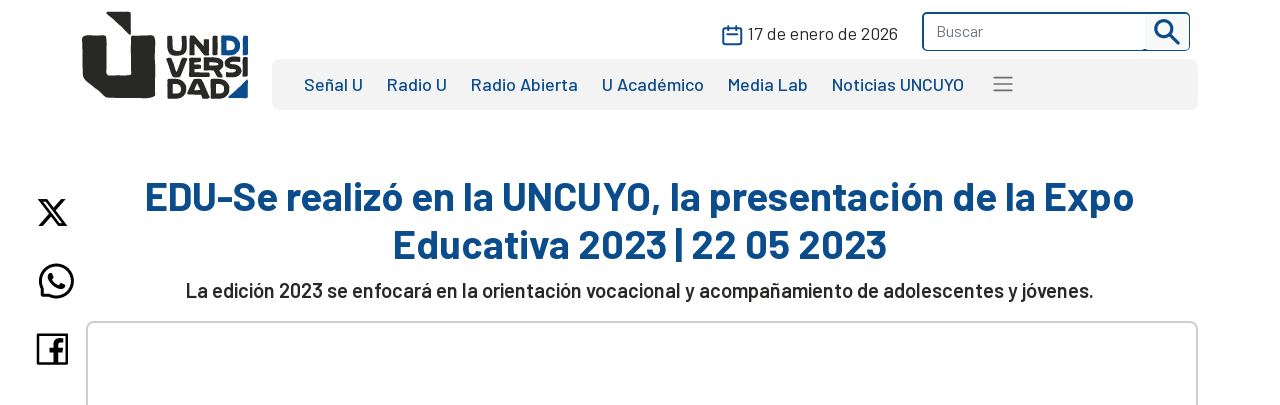

--- FILE ---
content_type: image/svg+xml
request_url: https://www.unidiversidad.com.ar/img/navbar/Logo_4.svg
body_size: 27459
content:
<svg width="183" height="97" viewBox="0 0 183 97" fill="none" xmlns="http://www.w3.org/2000/svg">
<path d="M52.8736 26.3586C52.2727 26.3586 51.9362 26.1328 45.8473 19.6817C44.7658 18.5376 43.7083 17.4235 42.867 16.5428C42.7068 16.3923 42.4585 16.2417 42.1861 16.0836C41.8576 15.8879 41.513 15.6772 41.2246 15.4137L37.0345 11.5145C36.7301 11.236 36.4257 10.9499 36.1533 10.6864C34.8874 9.24869 32.4679 7.3518 30.5211 5.82373C27.5888 3.52033 27.012 3.00846 27.0039 2.39121C26.9959 2.17292 27.1081 1.31479 27.2843 1.17177C27.773 0.75776 28.9428 0.765284 35.7206 0.697537C36.5939 0.690009 37.4031 0.712591 38.0841 0.697537C38.669 0.712591 39.2458 0.705064 39.7425 0.697537H40.4395H42.194C45.5348 0.735174 46.6966 1.02122 49.6529 0.697537C49.8451 0.674954 50.0374 0.697537 50.2297 0.697537C51.3593 0.697537 52.4008 1.05133 52.8415 1.2621C53.7388 1.69116 53.8589 3.15147 53.8109 8.30778C53.8029 9.61755 53.7869 10.8596 53.8349 11.8005V12.764V13.6673C53.7788 15.09 53.8189 17.2956 53.851 19.4258C53.9631 25.7715 53.9471 26.2532 52.8736 26.3586Z" fill="#282827"/>
<path d="M53.899 29.0158C53.7948 30.1299 54.2194 34.6162 53.8188 38.6886C53.8188 39.208 53.8188 39.7349 53.8188 40.2919C53.8188 41.3533 53.8188 42.4373 53.8188 43.5513C53.8268 44.1912 53.8268 44.7934 53.8268 45.4031C54.0191 48.9561 54.1232 52.7574 54.1232 56.5587C54.1232 57.319 54.1713 68.836 54.1633 69.5887C53.1779 70.6953 51.0148 71.2523 40.4474 70.906C39.7744 70.906 39.1094 70.906 38.4124 70.906C35.1837 71.1921 28.1656 71.6212 28.2617 70.3792C25.666 68.7532 27.3965 63.8755 27.068 59.5622C27.068 59.0202 27.068 58.4557 27.068 57.8685C27.068 52.4789 27.068 46.2236 27.068 40.7586C27.068 40.179 27.068 39.637 27.068 39.1026C27.3965 35.4217 26.9879 31.8311 26.5312 28.105C24.8007 25.6661 19.6091 27.292 15.4191 27.0436C14.666 27.0286 13.8969 26.9985 13.1358 26.9608C8.58514 26.735 4.04247 26.2758 1.4467 28.105C-1.14907 29.7309 0.581479 34.6087 0.381188 38.4025C0.381188 38.9445 0.381188 39.5015 0.381188 40.0586C0.525398 45.3504 0.565483 50.9207 0.509402 56.3555C0.50139 57.1309 0.821852 66.7735 0.805829 67.5413C0.605538 74.2031 3.11317 76.4011 10.8124 81.9413C11.277 82.3779 11.7497 82.822 12.2224 83.2661C14.4416 85.3512 16.789 86.3373 18.864 88.2869C19.2806 88.6784 19.6892 89.0623 20.0898 89.4387C26.403 95.8521 26.6033 95.6638 32.5078 95.4832C33.0687 95.4832 39.7343 95.965 40.3192 95.965C47.2412 95.965 55.7896 95.965 63.2244 95.965C63.7853 95.965 64.322 95.965 64.8428 95.9725C69.802 96.394 76.3075 96.2585 79.7685 93.8196C81.499 93.0066 80.1851 89.8903 80.4575 86.6911C80.4575 86.2169 80.4575 85.7276 80.4735 85.2007C80.4735 82.9876 80.4735 80.5111 80.4735 77.8765C80.4735 77.2141 80.5056 76.3409 80.4815 75.814C81.0504 68.7532 81.0503 60.6236 80.2572 52.9531C80.2652 52.1702 80.2732 51.3799 80.2812 50.5895C80.3133 48.2108 80.3693 45.787 80.4495 43.2653C80.4655 42.4674 80.4976 41.6619 80.5377 40.8565C80.778 36.0239 81.2667 31.1461 79.3199 28.0975C77.5894 25.6586 71.5325 27.2845 67.1502 27.0436C66.4852 27.0436 65.8122 27.0436 65.1472 27.0436C62.0147 27.292 59.1786 27.3372 55.982 27.0888C55.0046 27.0963 53.9791 28.1351 53.899 29.0158Z" fill="#282827"/>
<path d="M182.718 52.1852L182.71 51.5303C182.702 51.2518 182.502 51.0109 182.221 50.9507L181.548 50.7926C181.34 50.7399 180.996 50.6872 180.066 50.6496C179.906 50.6496 179.834 50.6345 179.842 50.642C179.722 50.5969 179.586 50.5894 179.457 50.6119L178.496 50.8227C178.432 50.8377 178.376 50.8603 178.32 50.8905L177.927 51.1012C177.791 51.1765 177.695 51.2894 177.639 51.4249C177.23 52.5013 177.03 53.8563 177.03 55.5575C177.03 56.5586 177.054 58.049 177.102 59.9911C177.15 61.9332 177.174 63.4161 177.174 64.3947C177.174 66.7508 177.118 68.7832 177.006 70.4467L176.982 70.8533L177.038 71.892C177.046 72.0727 177.142 72.2458 177.302 72.3512C177.414 72.4265 177.551 72.4716 177.687 72.4716C177.743 72.4716 177.799 72.4641 177.847 72.4491L179.145 72.1404C179.201 72.148 179.281 72.1705 179.401 72.2007C179.85 72.3136 180.202 72.3587 180.499 72.3587C181.092 72.3587 181.653 72.163 182.165 71.7791L182.502 71.5307C182.654 71.4178 182.742 71.2447 182.742 71.064L182.75 70.6651C182.798 67.4584 182.822 65.027 182.822 63.4312V59.5019C182.79 57.891 182.766 55.437 182.718 52.1852Z" fill="#282827"/>
<path d="M182.934 28.677L182.926 28.0221C182.918 27.7436 182.718 27.5027 182.438 27.4349L181.757 27.2769C181.548 27.2242 181.204 27.1715 180.274 27.1339C180.114 27.1339 180.034 27.1188 180.05 27.1263C179.93 27.0812 179.794 27.0661 179.666 27.0962L178.696 27.307C178.632 27.322 178.576 27.3446 178.52 27.3747L178.127 27.5855C177.991 27.6608 177.895 27.7737 177.839 27.9092C177.43 28.9856 177.23 30.3406 177.23 32.0418C177.23 33.0429 177.254 34.5333 177.302 36.4754C177.35 38.4024 177.374 39.8854 177.374 40.879C177.374 43.22 177.318 45.26 177.206 46.931L177.182 47.3375L177.238 48.3763C177.246 48.557 177.342 48.7301 177.502 48.8355C177.615 48.9108 177.751 48.9559 177.887 48.9559C177.943 48.9559 177.999 48.9484 178.047 48.9333L179.337 48.6172C179.393 48.6247 179.473 48.6473 179.585 48.6699C180.034 48.7828 180.387 48.828 180.683 48.828C181.276 48.828 181.829 48.6322 182.341 48.2484L182.678 47.9999C182.83 47.887 182.918 47.7139 182.918 47.5332L182.926 47.1268C182.974 43.8674 182.998 41.4962 182.998 39.8929V35.9635C183.006 34.3753 182.982 31.9891 182.934 28.677Z" fill="#0B4D8C"/>
<path d="M182.077 75.603C181.596 75.603 181.324 75.7837 176.405 80.9927C175.532 81.9185 174.682 82.8143 174.001 83.5219C173.873 83.6423 173.665 83.7628 173.449 83.8982C173.184 84.0563 172.904 84.222 172.671 84.4402L169.29 87.5867C169.042 87.8125 168.802 88.0384 168.577 88.2567C167.552 89.4159 165.605 90.9515 164.035 92.1784C161.671 94.0377 161.207 94.4442 161.199 94.9485C161.199 95.1217 161.295 95.3475 161.431 95.4604C161.824 95.7917 162.761 95.897 168.233 95.9497C168.938 95.9572 169.587 95.9648 170.14 95.9723C170.612 95.9573 171.077 95.9648 171.478 95.9723L172.038 95.9798L173.449 95.9572C176.148 95.9271 177.086 96.025 179.465 96.2884C179.618 96.3035 179.778 96.311 179.93 96.311C180.843 96.311 181.684 96.025 182.037 95.8594C182.758 95.5131 182.854 94.3388 182.822 90.1762C182.814 89.1148 182.806 88.1212 182.838 87.3609V86.5856V85.8554C182.79 84.7037 182.822 82.9272 182.854 81.2109C182.95 76.0772 182.942 75.6858 182.077 75.603Z" fill="#0B4D8C"/>
<path d="M115.044 28.5566L114.964 28.0372C114.932 27.8114 114.763 27.6157 114.531 27.5479L114.002 27.3824C113.145 27.1114 112.344 27.1565 110.894 27.5178L110.173 27.6985C109.868 27.7738 109.668 28.0372 109.692 28.3308L109.748 29.0309C110.117 33.7431 110.197 35.1808 110.197 35.5496C110.197 35.8432 110.173 36.3626 110.133 37.0927L109.932 40.6984C109.788 41.8501 109.452 42.7082 108.923 43.2577C108.667 43.5362 108.474 43.6642 108.362 43.7244C108.058 43.8825 107.264 44.1535 105.422 44.1535C104.468 44.1535 103.523 43.9879 102.61 43.6567C101.648 43.318 100.943 42.8813 100.503 42.3469C100.318 42.1135 100.182 41.7297 100.126 41.2931L100.054 39.2757C100.054 39.2682 100.046 39.1779 100.046 39.1703C99.9739 38.6585 99.9178 38.2595 99.8777 38.0638C99.8136 36.7315 99.7816 35.7228 99.7816 35.0528C99.7095 32.072 99.5893 29.904 99.4211 28.6168L99.341 27.977C99.3089 27.706 99.0846 27.4877 98.7962 27.4501L98.1152 27.3522C97.4342 27.2544 96.9215 27.2017 96.561 27.2017C95.7037 27.2017 94.9826 27.4275 94.4218 27.8716L94.0453 28.1727C93.8771 28.3082 93.7889 28.5114 93.821 28.7147L93.885 29.1738C93.9892 29.9567 94.0453 30.9278 94.0453 32.0569C94.0453 32.6591 94.0292 33.5473 93.9972 34.6915C93.9651 35.8733 93.9412 36.7691 93.9412 37.3713C93.9412 40.9393 94.59 43.8072 95.8799 45.8999C96.4007 46.7354 96.6731 47.029 96.8494 47.172C97.2339 47.5559 97.8108 47.9247 98.652 48.3388C99.4692 48.7377 100.126 48.9861 100.663 49.099C101.047 49.1818 101.777 49.2646 104.244 49.2646C107.281 49.2646 109.748 48.8055 111.583 47.8871C113.217 47.0666 114.371 45.516 115.012 43.2728C115.252 42.4448 115.308 42.1512 115.332 41.9705C115.356 41.7974 115.38 41.4813 115.38 39.8403C115.38 39.3058 115.388 38.5154 115.412 37.4616C115.436 36.3852 115.444 35.5872 115.444 35.0603C115.444 32.501 115.308 30.3105 115.044 28.5566Z" fill="#282827"/>
<path d="M149.438 28.677L149.43 28.0221C149.422 27.7436 149.222 27.5027 148.941 27.435L148.26 27.2769C148.052 27.2242 147.707 27.1715 146.778 27.1339C146.618 27.1339 146.53 27.1188 146.546 27.1264C146.425 27.0812 146.289 27.0736 146.169 27.1038L145.208 27.3145C145.144 27.3296 145.088 27.3522 145.031 27.3823L144.639 27.5931C144.503 27.6683 144.406 27.7812 144.35 27.9167C143.942 28.9932 143.742 30.3481 143.742 32.0493C143.742 33.0504 143.766 34.5409 143.814 36.483C143.862 38.4251 143.886 39.9005 143.886 40.8866C143.886 43.2276 143.83 45.26 143.718 46.9386L143.693 47.2774C143.685 47.4354 143.733 47.586 143.846 47.7064L144.767 48.7452C144.895 48.8882 145.079 48.9635 145.264 48.9635C145.392 48.9635 145.512 48.9334 145.624 48.8581L145.961 48.6474C146.001 48.6549 146.049 48.6699 146.105 48.6774C146.554 48.7904 146.898 48.8355 147.211 48.8355C147.803 48.8355 148.356 48.6398 148.869 48.2559L149.206 48.0075C149.358 47.8946 149.446 47.7215 149.454 47.5408L149.462 47.1419C149.51 43.8825 149.534 41.5113 149.534 39.908V35.9786C149.502 34.3753 149.478 31.9891 149.438 28.677Z" fill="#282827"/>
<path d="M140.337 47.8871L140.048 47.0816C139.96 46.8332 139.856 46.3213 139.856 45.3353C139.856 44.7857 139.904 43.8222 139.992 42.4673C140.04 41.7221 140.064 40.5629 140.064 39.0348C140.064 37.8003 140.032 34.1645 139.976 31.9138L139.968 31.6955C139.96 31.3643 139.672 31.1009 139.319 31.1009H135.009C134.656 31.1009 134.368 31.3718 134.36 31.7031C134.328 33.9839 134.28 36.7991 134.216 38.7412C131.596 35.8808 129.537 33.6376 128.095 32.087C127.75 31.6805 127.486 31.3568 127.286 31.1009L127.19 30.9879C126.853 30.6492 126.589 30.3857 126.452 30.2427L125.299 28.7824C125.291 28.7749 125.251 28.7222 125.243 28.7146C124.466 27.8414 123.849 27.3522 123.208 27.1113C122.847 26.9833 122.447 26.9231 122.006 26.9231C121.782 26.9231 121.461 26.9382 121.045 26.9758C120.676 27.0059 120.484 27.021 120.38 27.021H119.587C119.258 27.021 118.986 27.2468 118.946 27.5554L118.841 28.2931C118.577 30.1674 118.449 32.5085 118.449 35.241C118.449 36.1217 118.465 37.4465 118.505 39.1627C118.537 40.9166 118.553 42.1737 118.553 43.0018C118.553 44.575 118.505 46.0127 118.417 47.2924L118.353 48.1731C118.345 48.3387 118.401 48.5043 118.521 48.6247C118.641 48.7452 118.809 48.8205 118.986 48.8205L123.224 48.9259C123.488 48.9409 123.769 48.7602 123.857 48.5118L124.065 47.9096C124.169 47.6161 124.209 47.3902 124.209 47.1569C124.209 46.9837 124.185 46.8031 124.137 46.5773C124.097 45.3729 124.073 42.6931 124.073 38.6132C124.073 38.1917 124.121 37.5142 124.217 36.6185C124.249 36.3475 124.273 36.0916 124.297 35.8507C125.587 37.2734 127.069 39.0724 128.728 41.2177C131.46 44.7857 133.471 47.2698 134.696 48.6022L134.945 48.8656C135.057 48.9861 135.217 49.0613 135.385 49.0764L135.762 49.099C136.459 49.1441 136.964 49.1667 137.324 49.1667C137.973 49.1667 138.558 49.0839 139.063 48.9259L139.92 48.6548C140.08 48.6021 140.216 48.4968 140.297 48.3462C140.377 48.2107 140.393 48.0451 140.337 47.8871Z" fill="#282827"/>
<path d="M112.608 79.0432C111.03 76.8527 108.611 75.4903 105.422 74.9935C104.356 74.8203 103.515 74.745 99.4613 74.745C98.4919 74.745 97.6266 74.7074 96.8815 74.6246L96.5371 74.5869C96.3768 74.5719 96.2085 74.6096 96.0723 74.7074L96.0644 74.7149C95.0469 74.745 94.5502 75.2569 94.3339 75.5655L94.1576 75.829C94.0775 75.9494 94.0455 76.0849 94.0615 76.2279L94.1015 76.5441C94.1816 77.1538 94.2217 77.8463 94.2217 78.6066C94.2217 78.9002 94.1977 79.3744 94.1576 80.0218C94.1096 80.7294 94.0855 81.2789 94.0855 81.6552C94.0855 81.7154 94.0935 81.7757 94.1095 81.8283C94.1095 81.8886 94.1175 81.994 94.1175 82.137C94.1336 82.9048 94.1737 84.7114 94.2538 85.7426C94.2938 86.1943 94.3178 90.3419 94.3339 93.0819C94.3419 94.5874 94.3499 95.7993 94.3579 96.0402C94.3659 96.3639 94.6463 96.6273 94.9988 96.6273H99.3892C99.5334 96.6273 99.6696 96.5821 99.7738 96.5069C99.878 96.5746 99.9981 96.6198 100.134 96.6273C100.559 96.6424 100.735 96.6574 100.863 96.665C101.072 96.68 101.184 96.6875 101.977 96.6875C103.98 96.6875 105.47 96.5822 106.536 96.3714C108.442 96.0402 109.997 95.3176 111.142 94.2261C113.201 92.284 113.738 91.3054 113.93 90.6656C114.427 89.9128 114.731 88.9719 114.836 87.8428V85.2609C114.836 85.1705 114.844 84.9974 114.876 84.6737C114.916 84.2974 114.932 84.0264 114.932 83.8307C114.956 83.0779 114.675 81.9262 112.608 79.0432ZM100.054 91.0043C100.07 87.1578 100.11 82.1596 100.158 80.3078C100.823 80.3304 101.336 80.353 101.777 80.3756C102.866 80.4207 103.419 80.4433 104.396 80.4509C104.485 80.4734 104.637 80.5111 104.917 80.5863C106.127 80.9251 107.168 81.5197 108.018 82.3553C108.362 82.6865 108.474 82.8521 108.506 82.8973C108.795 83.3565 108.971 84.079 109.027 84.9748C109.043 85.8329 109.075 86.7212 109.115 87.6094C108.627 88.7235 108.426 89.1074 108.37 89.1977C108.066 89.687 107.721 90.0182 107.321 90.2215C106.255 90.7559 104.453 91.0269 101.961 91.0269C101.592 91.0269 101.024 91.0194 100.182 90.9968C100.126 90.9892 100.094 90.9968 100.054 91.0043Z" fill="#282827"/>
<path d="M160.197 79.0432C158.619 76.8527 156.2 75.4903 153.011 74.9935C151.945 74.8203 151.104 74.745 147.05 74.745C146.081 74.745 145.216 74.7074 144.471 74.6246L144.126 74.5869C143.966 74.5719 143.798 74.6096 143.661 74.7074L143.653 74.7149C142.636 74.745 142.139 75.2569 141.923 75.5655L141.747 75.829C141.667 75.9494 141.634 76.0849 141.65 76.2279L141.691 76.5441C141.771 77.1538 141.811 77.8463 141.811 78.6066C141.811 78.9002 141.787 79.3744 141.747 80.0218C141.699 80.7294 141.675 81.2789 141.675 81.6552C141.675 81.7154 141.683 81.7757 141.699 81.8283C141.699 81.8886 141.707 81.994 141.707 82.137C141.723 82.9048 141.763 84.7114 141.843 85.7426C141.883 86.1943 141.907 90.3419 141.923 93.0819C141.931 94.5874 141.939 95.7993 141.947 96.0402C141.955 96.3639 142.235 96.6273 142.588 96.6273H146.978C147.122 96.6273 147.259 96.5821 147.363 96.5069C147.467 96.5746 147.587 96.6198 147.723 96.6273C148.148 96.6424 148.324 96.6574 148.452 96.665C148.661 96.68 148.773 96.6875 149.566 96.6875C151.569 96.6875 153.059 96.5822 154.125 96.3714C156.031 96.0402 157.586 95.3176 158.731 94.2261C160.79 92.284 161.327 91.3054 161.519 90.6656C162.016 89.9128 162.321 88.9719 162.425 87.8428V85.2609C162.425 85.1705 162.433 84.9974 162.465 84.6737C162.505 84.2974 162.521 84.0264 162.521 83.8307C162.545 83.0779 162.264 81.9262 160.197 79.0432ZM147.643 91.0043C147.659 87.1578 147.699 82.1596 147.747 80.3078C148.412 80.3304 148.925 80.353 149.366 80.3756C150.455 80.4207 151.008 80.4433 151.986 80.4509C152.074 80.4734 152.226 80.5111 152.506 80.5863C153.716 80.9251 154.758 81.5197 155.607 82.3553C155.951 82.6865 156.063 82.8521 156.095 82.8973C156.384 83.3565 156.56 84.079 156.616 84.9748C156.632 85.8329 156.664 86.7212 156.704 87.6094C156.216 88.7235 156.015 89.1074 155.959 89.1977C155.655 89.687 155.31 90.0182 154.91 90.2215C153.844 90.7559 152.042 91.0269 149.55 91.0269C149.181 91.0269 148.613 91.0194 147.771 90.9968C147.715 90.9892 147.683 90.9968 147.643 91.0043Z" fill="#282827"/>
<path d="M171.886 31.2815C170.308 29.0835 167.889 27.721 164.692 27.2242C163.626 27.0511 162.785 26.9758 158.731 26.9758C157.762 26.9758 156.897 26.9382 156.159 26.8554L155.815 26.8177C155.647 26.7951 155.479 26.8403 155.342 26.9381H155.334C154.317 26.9683 153.812 27.4801 153.604 27.7963L153.428 28.0597C153.347 28.1802 153.315 28.3232 153.331 28.4662L153.371 28.7824C153.452 29.3921 153.492 30.0846 153.492 30.8374C153.492 31.1234 153.468 31.6052 153.428 32.2525C153.379 32.9601 153.355 33.5096 153.355 33.886C153.355 33.9462 153.363 34.0064 153.379 34.0591C153.379 34.1194 153.387 34.2247 153.387 34.3602C153.403 35.128 153.444 36.9346 153.524 37.9659C153.564 38.4175 153.588 42.5652 153.604 45.3051C153.612 46.8182 153.62 48.0225 153.628 48.2634C153.636 48.5946 153.924 48.8581 154.277 48.8581H158.667C158.811 48.8581 158.948 48.8129 159.052 48.7377C159.156 48.8054 159.276 48.8505 159.412 48.8581C159.837 48.8731 160.013 48.8882 160.141 48.8957C160.35 48.9108 160.462 48.9183 161.255 48.9183C163.258 48.9183 164.748 48.8129 165.814 48.6022C167.72 48.271 169.275 47.5483 170.428 46.4493C172.487 44.5072 173.024 43.5211 173.224 42.8888C173.721 42.1285 174.025 41.1951 174.13 40.0585V37.4766C174.13 37.3862 174.138 37.2131 174.17 36.8969C174.21 36.513 174.226 36.2496 174.226 36.0539C174.234 35.3162 173.953 34.157 171.886 31.2815ZM159.332 43.2276C159.348 39.3886 159.38 34.4129 159.436 32.5536C160.093 32.5762 160.606 32.5988 161.039 32.6214C162.12 32.6665 162.681 32.6891 163.658 32.6967C163.747 32.7192 163.899 32.7569 164.171 32.8322C165.381 33.1709 166.414 33.7655 167.264 34.6011C167.608 34.9323 167.72 35.0979 167.744 35.1431C168.033 35.5947 168.209 36.3174 168.265 37.2131C168.281 38.0713 168.313 38.9595 168.353 39.8477C167.873 40.9618 167.664 41.3382 167.608 41.436C167.304 41.9178 166.967 42.2565 166.567 42.4522C165.501 42.9867 163.698 43.2577 161.215 43.2577C160.846 43.2577 160.277 43.2501 159.436 43.2276C159.404 43.22 159.364 43.22 159.332 43.2276Z" fill="#0B4D8C"/>
<path d="M155.158 55.0306C154.862 54.5639 154.413 54.0972 153.804 53.6079C152.554 52.5917 150.816 51.8992 148.613 51.5454C147.002 51.3271 145.4 51.1164 143.806 50.8981L143.605 50.8679C143.509 50.8529 143.421 50.8604 143.333 50.883L143.141 50.9357C142.668 51.0712 142.107 51.1314 141.474 51.1314C141.066 51.1314 140.425 51.0938 139.575 51.011C138.606 50.9206 137.893 50.8755 137.396 50.8755C136.683 50.8755 136.01 50.9282 135.393 51.026L134.648 51.154C134.336 51.2067 134.111 51.4626 134.111 51.7562V54.7295C134.111 55.5425 134.119 56.7544 134.143 58.3578V61.9559C134.143 62.6861 134.135 62.9495 134.127 63.4539L134.095 64.9066C134.095 65.0722 134.16 65.2303 134.28 65.3432C134.4 65.4637 134.568 65.5239 134.744 65.5239H137.348C137.412 65.539 137.46 65.5314 137.54 65.554H138.446L138.566 65.5691C138.646 65.5766 138.726 65.5766 138.806 65.5615L139.303 65.4938C139.391 65.4938 139.479 65.4712 139.551 65.4336C139.912 65.3959 140.337 65.3733 140.817 65.3733C141.202 65.3733 141.803 65.3959 142.596 65.4336C143.445 65.4787 144.102 65.5013 144.551 65.5013C144.719 65.5013 144.903 65.4938 145.111 65.4712L148.613 71.7491C149.165 72.7051 150.167 73.232 151.433 73.232C151.633 73.232 151.897 73.217 152.242 73.1944C152.49 73.1793 152.666 73.1642 152.771 73.1642C152.803 73.1642 152.883 73.1718 153.027 73.2019L154.109 73.4051C154.149 73.4126 154.197 73.4202 154.237 73.4202C154.389 73.4202 154.533 73.375 154.645 73.2847C154.798 73.1718 154.886 72.9986 154.886 72.8105V71.3953C154.886 71.3125 154.87 71.2297 154.83 71.1469L154.75 70.9813C154.445 70.3339 153.708 69.1069 152.514 67.2401C152.026 66.4949 151.633 65.8099 151.32 65.2002C152.763 64.7636 154.004 63.7022 155.006 62.0612C155.39 61.4515 155.559 61.1354 155.623 60.8795C155.775 60.3676 155.847 59.66 155.847 58.6513C155.871 56.9276 155.655 55.8135 155.158 55.0306ZM150.167 58.7718C150.167 59.0578 150.143 59.1632 150.143 59.1632C150.087 59.3589 149.502 59.7278 148.084 59.931C147.707 59.9837 147.459 60.0213 147.331 60.0439H144.615C143.902 60.0665 143.365 60.074 143.004 60.074C141.867 60.074 140.921 60.0213 140.176 59.9159L140.216 56.4082C140.385 56.4157 140.577 56.4232 140.793 56.4307C141.418 56.4533 141.819 56.4608 141.995 56.4608C147.331 56.5662 149.109 57.176 149.686 57.5298C149.814 57.5975 150.167 57.8082 150.167 58.7718Z" fill="#282827"/>
<path d="M116.061 52.5916C115.973 52.3959 115.805 52.2378 115.589 52.1626L114.739 51.8615C114.195 51.6657 113.562 51.5679 112.873 51.5679H111.182C110.918 51.5679 110.669 51.6808 110.509 51.8841L110.245 52.2153C109.828 52.7347 109.444 53.4648 109.075 54.4509C109.019 54.5864 108.827 55.151 108.538 55.9715C107.561 58.7566 105.286 65.2829 104.629 66.5776C104.613 66.6077 104.605 66.6303 104.589 66.6604C104.525 66.8411 104.444 67.0669 104.34 67.3303C104.236 67.2325 104.052 67.0217 103.828 66.5776C103.611 66.1937 103.435 65.8399 103.283 65.4711C102.882 64.6506 102.409 62.8816 101.953 61.1804C101.488 59.4491 101.055 57.8082 100.607 56.8823C100.383 56.4909 100.126 56.0392 99.8458 55.5198C99.5253 54.9402 99.3971 54.4283 99.2849 53.939C99.1487 53.3745 99.0046 52.7874 98.5639 52.268L98.3476 52.0195C98.2194 51.869 98.0271 51.7636 97.8268 51.7335L97.4823 51.6808C96.9775 51.6055 96.4649 51.5679 95.9601 51.5679C95.1349 51.5679 94.4139 51.7561 93.821 52.1174L93.18 52.5163C92.8275 52.7346 92.6993 53.1637 92.8836 53.525L93.2201 54.1724C94.1254 55.9263 95.9921 61.888 97.0977 65.4485C97.8108 67.7218 97.995 68.324 98.0992 68.5272C98.3876 69.0993 98.6761 69.6639 98.9645 70.2134C99.2609 70.7779 99.4612 71.2597 99.5574 71.6511L99.5974 71.8016C99.6214 71.8995 99.6695 71.9899 99.7256 72.0727L99.8217 72.2006C100.543 73.1566 103.547 73.2319 103.579 73.2319C103.876 73.2319 104.236 73.1867 104.677 73.1039C104.893 73.0588 104.997 73.0512 105.021 73.0437H107.2C107.505 73.0437 107.793 72.8856 107.938 72.6372L108.194 72.2082C108.482 71.7113 108.891 70.9887 109.452 69.9575C109.46 69.9424 109.508 69.8445 109.508 69.8295C109.564 69.6864 115.148 55.2714 115.709 54.0068L116.053 53.2315C116.149 53.0132 116.149 52.7874 116.061 52.5916Z" fill="#282827"/>
<path d="M171.702 59.8934L171.558 59.8257C170.949 59.5321 169.515 58.8396 167.232 58.7342C164.604 58.6062 163.25 58.147 162.817 57.2513C162.817 57.2513 162.849 57.1308 163.122 56.9125C164.083 56.1748 165.341 55.821 166.983 55.821C168.482 55.821 172.535 55.9791 173.617 56.2426C173.809 56.2877 174.026 56.2501 174.186 56.1372C174.346 56.0168 174.442 55.8436 174.442 55.6479V51.1917C174.442 50.9056 174.234 50.6572 173.929 50.5895C172.976 50.3862 170.292 50.2583 167.544 50.1454L167.056 50.1228C164.604 50.0324 162.08 50.9508 159.621 52.8778C159.044 53.3295 158.683 53.6531 158.419 53.9241C157.682 54.7371 157.305 55.7985 157.305 57.0781C157.305 57.3491 157.345 57.8986 157.682 59.8106L157.714 60.0063C157.73 60.1042 157.77 60.1945 157.834 60.2698L157.962 60.4278C158.972 61.7301 160.55 62.7463 162.657 63.4539C163.619 63.77 163.755 63.8002 163.883 63.8303L164.099 63.8604C164.908 63.913 165.549 63.9357 166.07 63.9357C166.254 63.9357 166.415 63.9357 166.527 63.9281C167.152 63.9432 168.377 64.1916 169.211 64.4174C169.483 64.4927 169.643 64.9594 169.723 65.2379C169.771 65.4035 169.803 65.5164 169.819 65.5992C169.811 65.6143 169.803 65.6368 169.787 65.6594L169.731 65.7724C169.475 66.4047 168.762 66.9466 167.616 67.3682C166.743 67.6994 165.381 67.8725 163.787 67.8725C162.048 67.8725 160.622 67.6843 159.669 67.338C159.468 67.2628 159.244 67.2854 159.06 67.4058C158.884 67.5187 158.771 67.7069 158.771 67.9101V72.1782C158.771 72.4416 158.956 72.6825 159.22 72.7653C160.061 73.0213 162.072 73.1191 163.675 73.1191C166.134 73.1191 168.385 72.9234 169.844 72.5847C171.214 72.2761 172.888 71.3201 173.921 70.2662C174.915 69.2425 175.548 68.1134 175.78 66.9692C175.844 66.781 175.876 66.5778 175.876 66.3595C175.884 63.4087 174.482 61.2333 171.702 59.8934Z" fill="#282827"/>
<path d="M140.761 70.891C140.761 70.8609 140.761 70.8308 140.753 70.8232C140.753 70.7931 140.761 70.7103 140.785 70.5372C140.833 70.2361 140.857 69.9952 140.857 69.7995C140.857 69.2124 140.657 68.6855 140.281 68.2639L139.992 67.9402C139.864 67.7972 139.656 67.7069 139.463 67.7219L139.015 67.737C138.51 67.7596 137.733 67.7671 136.699 67.7671C135.57 67.7671 132.245 67.7295 130.17 67.6542C128.007 67.5789 126.348 67.5413 125.251 67.5413C124.778 67.5413 124.361 67.5413 123.985 67.5488L123.921 63.898C124.594 63.8528 125.659 63.8076 127.358 63.8076C128.135 63.8076 128.936 63.77 129.745 63.7023L130.57 63.6345C130.907 63.6044 131.163 63.341 131.163 63.0248V60.0665C131.163 59.8106 130.995 59.5848 130.739 59.4944L130.146 59.2912C129.369 59.0202 128.415 58.8697 127.326 58.8396C127.254 58.8396 127.198 58.8471 127.133 58.8621C126.869 58.8696 126.276 58.8696 124.93 58.8696C124.538 58.8696 124.177 58.8546 123.865 58.832C123.873 58.7643 123.873 58.6965 123.881 58.6137V56.5662C123.985 56.6265 124.105 56.6716 124.241 56.6716H124.578C126.885 56.6716 128.72 56.4985 130.178 56.1522C130.322 56.1146 130.458 56.0393 130.554 55.9264L130.851 55.5877C130.907 55.5199 130.947 55.4522 130.979 55.3694L131.267 54.5263C131.332 54.3457 131.34 54.2177 131.243 54.0596C131.243 54.0596 131.235 54.0144 131.227 53.8789C131.179 53.066 131.099 52.7574 131.019 52.5466L130.803 51.9595C130.707 51.696 130.434 51.5154 130.138 51.5078L129.232 51.5003C127.358 51.4852 125.715 51.4702 124.257 51.4627C124.065 51.4852 123.881 51.5304 123.753 51.6584C123.753 51.6584 123.753 51.6659 123.745 51.6659C123.632 51.5379 123.48 51.4476 123.288 51.4325C122.743 51.3949 122.246 51.3497 121.806 51.2895L121.405 51.2368C121.221 51.2143 121.037 51.2594 120.9 51.3723L120.836 51.425C120.812 51.425 120.78 51.4175 120.748 51.4175C120.476 51.3874 120.284 51.3723 120.139 51.3723C118.865 51.3723 117.968 52.1928 117.96 53.3897C117.96 53.4349 117.968 53.48 117.976 53.5252L118.024 53.7284C118.04 53.8338 118.088 54.1048 118.176 54.7822C118.281 55.5651 118.337 56.3856 118.337 57.2362C118.337 57.8233 118.305 58.7568 118.249 60.0214C118.192 61.3161 118.16 62.2947 118.16 62.9345C118.16 63.3109 118.184 63.8453 118.233 64.5604C118.273 65.1927 118.297 65.6745 118.297 65.9982C118.297 66.2541 118.273 66.7659 118.136 67.7671C118.008 68.693 117.952 69.393 117.952 69.8974C117.952 70.5146 118.04 71.1469 118.208 71.7642L118.393 72.4417C118.465 72.7126 118.729 72.9008 119.018 72.9008C119.034 72.9008 119.042 72.9008 119.058 72.9008L119.803 72.8557C121.269 72.7729 122.727 72.7277 124.137 72.7277C125.267 72.7277 126.941 72.7503 129.273 72.7954C131.532 72.8406 134.985 72.8632 136.203 72.8632H139.383C139.56 72.8632 139.72 72.7955 139.84 72.6825L140.673 71.8921C140.833 71.7416 140.897 71.5233 140.841 71.3125L140.761 70.891Z" fill="#282827"/>
<path d="M140.865 94.8055L140.489 94.1431C139.439 92.3064 136.827 86.1264 135.273 82.4379C134.44 80.4732 134.071 79.5925 133.967 79.3968C133.639 78.8097 133.318 78.2301 132.99 77.6655C132.653 77.0784 132.421 76.5665 132.301 76.16L132.253 76.0019C132.229 75.9267 132.189 75.8514 132.141 75.7837L132.028 75.6482C131.315 74.7976 128.071 74.6997 128.039 74.6997C127.726 74.6997 127.342 74.7373 126.869 74.8277C126.572 74.8804 126.436 74.8954 126.404 74.8954H123.929C123.704 74.8954 123.496 75.0083 123.376 75.189L123.087 75.6256C122.759 76.1299 122.294 76.8751 121.669 77.9214L121.613 78.0268C121.581 78.1021 117.984 85.6898 115.933 90.4095C115.693 90.959 116.133 91.501 117.279 92.0655C117.375 92.1107 117.479 92.1333 117.583 92.1333H122.206C122.519 92.1408 129.393 92.3365 131.283 92.3591L132.677 96.2508C132.765 96.4992 133.014 96.6648 133.294 96.6648H133.302L133.623 96.6573C134.472 96.6497 135.65 96.6272 137.733 96.6121L138.71 96.6046C138.942 96.6046 139.151 96.4842 139.263 96.296C139.495 96.2207 139.712 96.1228 139.904 96.0175L140.633 95.6109C140.929 95.4529 141.033 95.0915 140.865 94.8055ZM128.992 87.135C128.848 87.135 128.639 87.135 128.447 87.1877C128.327 87.1952 128.151 87.1953 127.91 87.2028C126.901 87.2329 126.717 87.248 126.597 87.263C126.516 87.2706 126.476 87.2706 126.132 87.2706C125.291 87.2706 124.473 87.263 123.688 87.2404C125.114 83.6498 126.044 81.4593 126.484 80.6539C126.58 80.4055 126.717 80.0894 126.877 79.6979C126.885 79.6904 126.893 79.6829 126.909 79.6753C126.917 79.6829 126.917 79.6979 126.925 79.7054C127.149 80.1721 127.51 80.9174 127.991 81.7906C128.279 82.2573 128.519 82.7014 128.728 83.1455C129.216 84.0488 129.817 85.5919 130.418 87.1802C129.937 87.1501 129.449 87.135 128.992 87.135Z" fill="#282827"/>
<path d="M116.141 91.5388H116.181C116.173 91.5312 116.157 91.5312 116.149 91.5237C116.149 91.5237 116.149 91.5312 116.141 91.5388Z" fill="white"/>
</svg>
